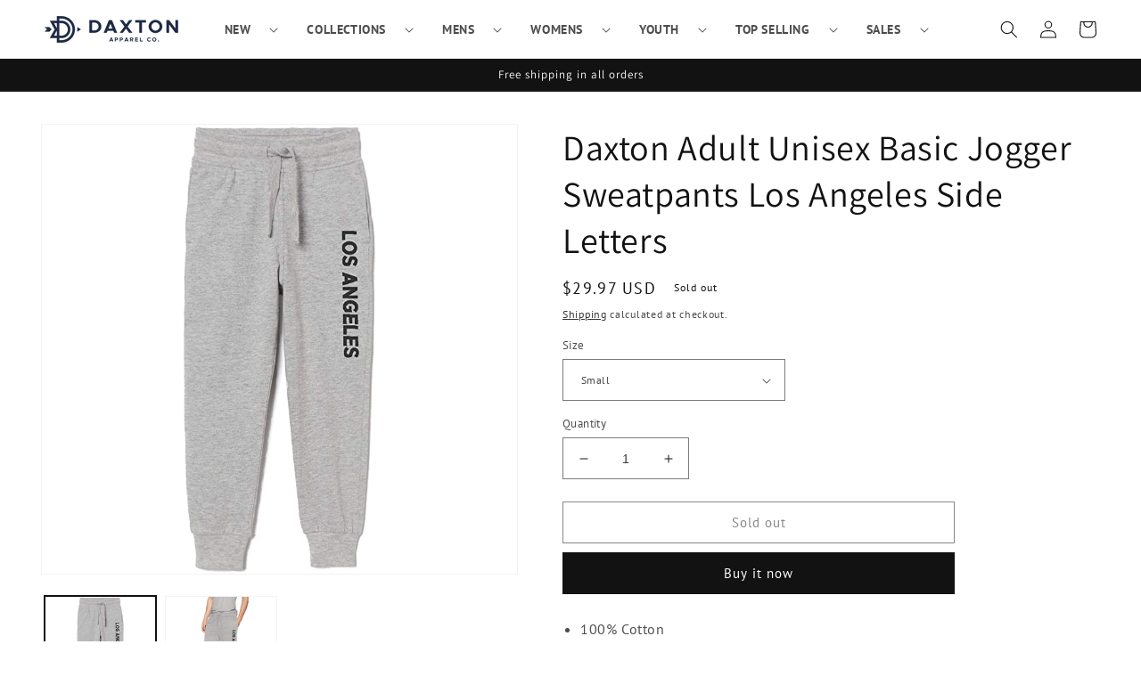

--- FILE ---
content_type: text/css
request_url: https://www.daxtonapparel.com/cdn/shop/t/15/assets/custom.css?v=83164197448709931181655758334
body_size: -355
content:
.container{background-color:#80808094}.wrapper{background-image:linear-gradient(#0003,#0003),url(http://cdn.shopify.com/s/files/1/0565/3223/8372/files/daxton-backdrop_Frame.png?v=1652904313);background-size:cover;height:300px;width:55%;margin:0 auto;text-align:center;display:flex;align-items:center;justify-content:center}.container .wrapper .coupon-card{background-color:#000;color:#fff;padding:4rem}.container .wrapper h3{color:#fff;font-size:4rem}.container .wrapper a{color:#fff;border:1px solid;padding:1rem 3rem;text-decoration:none}
/*# sourceMappingURL=/cdn/shop/t/15/assets/custom.css.map?v=83164197448709931181655758334 */
